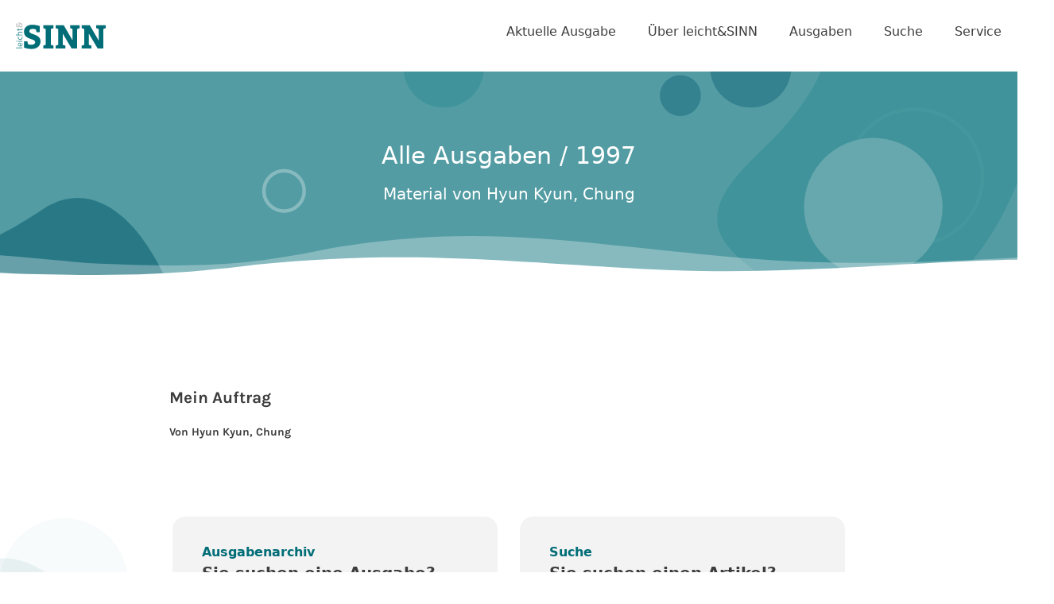

--- FILE ---
content_type: text/html; charset=UTF-8
request_url: https://leicht-und-sinn.de/mein-auftrag/
body_size: 11467
content:
<!doctype html>
<html lang="de">
<head>
	<meta charset="UTF-8" />
	<meta name="viewport" content="width=device-width, initial-scale=1" />

	<meta http-equiv="content-language" content="de-DE" />
	<meta name="description" content="Mein Auftrag" />
	<title>Mein Auftrag</title>

	<meta name='robots' content='max-image-preview:large' />
<link rel="alternate" type="application/rss+xml" title="leicht&amp;sinn - Archiv des Evangelischen Magazins für Frauen- und Gemeindearbeit &raquo; Mein Auftrag-Kommentar-Feed" href="https://leicht-und-sinn.de/mein-auftrag/feed/" />
<script type="text/javascript">
/* <![CDATA[ */
window._wpemojiSettings = {"baseUrl":"https:\/\/s.w.org\/images\/core\/emoji\/15.0.3\/72x72\/","ext":".png","svgUrl":"https:\/\/s.w.org\/images\/core\/emoji\/15.0.3\/svg\/","svgExt":".svg","source":{"concatemoji":"https:\/\/leicht-und-sinn.de\/wp-includes\/js\/wp-emoji-release.min.js?ver=6.6.4"}};
/*! This file is auto-generated */
!function(i,n){var o,s,e;function c(e){try{var t={supportTests:e,timestamp:(new Date).valueOf()};sessionStorage.setItem(o,JSON.stringify(t))}catch(e){}}function p(e,t,n){e.clearRect(0,0,e.canvas.width,e.canvas.height),e.fillText(t,0,0);var t=new Uint32Array(e.getImageData(0,0,e.canvas.width,e.canvas.height).data),r=(e.clearRect(0,0,e.canvas.width,e.canvas.height),e.fillText(n,0,0),new Uint32Array(e.getImageData(0,0,e.canvas.width,e.canvas.height).data));return t.every(function(e,t){return e===r[t]})}function u(e,t,n){switch(t){case"flag":return n(e,"\ud83c\udff3\ufe0f\u200d\u26a7\ufe0f","\ud83c\udff3\ufe0f\u200b\u26a7\ufe0f")?!1:!n(e,"\ud83c\uddfa\ud83c\uddf3","\ud83c\uddfa\u200b\ud83c\uddf3")&&!n(e,"\ud83c\udff4\udb40\udc67\udb40\udc62\udb40\udc65\udb40\udc6e\udb40\udc67\udb40\udc7f","\ud83c\udff4\u200b\udb40\udc67\u200b\udb40\udc62\u200b\udb40\udc65\u200b\udb40\udc6e\u200b\udb40\udc67\u200b\udb40\udc7f");case"emoji":return!n(e,"\ud83d\udc26\u200d\u2b1b","\ud83d\udc26\u200b\u2b1b")}return!1}function f(e,t,n){var r="undefined"!=typeof WorkerGlobalScope&&self instanceof WorkerGlobalScope?new OffscreenCanvas(300,150):i.createElement("canvas"),a=r.getContext("2d",{willReadFrequently:!0}),o=(a.textBaseline="top",a.font="600 32px Arial",{});return e.forEach(function(e){o[e]=t(a,e,n)}),o}function t(e){var t=i.createElement("script");t.src=e,t.defer=!0,i.head.appendChild(t)}"undefined"!=typeof Promise&&(o="wpEmojiSettingsSupports",s=["flag","emoji"],n.supports={everything:!0,everythingExceptFlag:!0},e=new Promise(function(e){i.addEventListener("DOMContentLoaded",e,{once:!0})}),new Promise(function(t){var n=function(){try{var e=JSON.parse(sessionStorage.getItem(o));if("object"==typeof e&&"number"==typeof e.timestamp&&(new Date).valueOf()<e.timestamp+604800&&"object"==typeof e.supportTests)return e.supportTests}catch(e){}return null}();if(!n){if("undefined"!=typeof Worker&&"undefined"!=typeof OffscreenCanvas&&"undefined"!=typeof URL&&URL.createObjectURL&&"undefined"!=typeof Blob)try{var e="postMessage("+f.toString()+"("+[JSON.stringify(s),u.toString(),p.toString()].join(",")+"));",r=new Blob([e],{type:"text/javascript"}),a=new Worker(URL.createObjectURL(r),{name:"wpTestEmojiSupports"});return void(a.onmessage=function(e){c(n=e.data),a.terminate(),t(n)})}catch(e){}c(n=f(s,u,p))}t(n)}).then(function(e){for(var t in e)n.supports[t]=e[t],n.supports.everything=n.supports.everything&&n.supports[t],"flag"!==t&&(n.supports.everythingExceptFlag=n.supports.everythingExceptFlag&&n.supports[t]);n.supports.everythingExceptFlag=n.supports.everythingExceptFlag&&!n.supports.flag,n.DOMReady=!1,n.readyCallback=function(){n.DOMReady=!0}}).then(function(){return e}).then(function(){var e;n.supports.everything||(n.readyCallback(),(e=n.source||{}).concatemoji?t(e.concatemoji):e.wpemoji&&e.twemoji&&(t(e.twemoji),t(e.wpemoji)))}))}((window,document),window._wpemojiSettings);
/* ]]> */
</script>
<style id='wp-emoji-styles-inline-css' type='text/css'>

	img.wp-smiley, img.emoji {
		display: inline !important;
		border: none !important;
		box-shadow: none !important;
		height: 1em !important;
		width: 1em !important;
		margin: 0 0.07em !important;
		vertical-align: -0.1em !important;
		background: none !important;
		padding: 0 !important;
	}
</style>
<link rel='stylesheet' id='wp-block-library-css' href='https://leicht-und-sinn.de/wp-includes/css/dist/block-library/style.min.css?ver=6.6.4' type='text/css' media='all' />
<style id='classic-theme-styles-inline-css' type='text/css'>
/*! This file is auto-generated */
.wp-block-button__link{color:#fff;background-color:#32373c;border-radius:9999px;box-shadow:none;text-decoration:none;padding:calc(.667em + 2px) calc(1.333em + 2px);font-size:1.125em}.wp-block-file__button{background:#32373c;color:#fff;text-decoration:none}
</style>
<style id='global-styles-inline-css' type='text/css'>
:root{--wp--preset--aspect-ratio--square: 1;--wp--preset--aspect-ratio--4-3: 4/3;--wp--preset--aspect-ratio--3-4: 3/4;--wp--preset--aspect-ratio--3-2: 3/2;--wp--preset--aspect-ratio--2-3: 2/3;--wp--preset--aspect-ratio--16-9: 16/9;--wp--preset--aspect-ratio--9-16: 9/16;--wp--preset--color--black: #000000;--wp--preset--color--cyan-bluish-gray: #abb8c3;--wp--preset--color--white: #ffffff;--wp--preset--color--pale-pink: #f78da7;--wp--preset--color--vivid-red: #cf2e2e;--wp--preset--color--luminous-vivid-orange: #ff6900;--wp--preset--color--luminous-vivid-amber: #fcb900;--wp--preset--color--light-green-cyan: #7bdcb5;--wp--preset--color--vivid-green-cyan: #00d084;--wp--preset--color--pale-cyan-blue: #8ed1fc;--wp--preset--color--vivid-cyan-blue: #0693e3;--wp--preset--color--vivid-purple: #9b51e0;--wp--preset--gradient--vivid-cyan-blue-to-vivid-purple: linear-gradient(135deg,rgba(6,147,227,1) 0%,rgb(155,81,224) 100%);--wp--preset--gradient--light-green-cyan-to-vivid-green-cyan: linear-gradient(135deg,rgb(122,220,180) 0%,rgb(0,208,130) 100%);--wp--preset--gradient--luminous-vivid-amber-to-luminous-vivid-orange: linear-gradient(135deg,rgba(252,185,0,1) 0%,rgba(255,105,0,1) 100%);--wp--preset--gradient--luminous-vivid-orange-to-vivid-red: linear-gradient(135deg,rgba(255,105,0,1) 0%,rgb(207,46,46) 100%);--wp--preset--gradient--very-light-gray-to-cyan-bluish-gray: linear-gradient(135deg,rgb(238,238,238) 0%,rgb(169,184,195) 100%);--wp--preset--gradient--cool-to-warm-spectrum: linear-gradient(135deg,rgb(74,234,220) 0%,rgb(151,120,209) 20%,rgb(207,42,186) 40%,rgb(238,44,130) 60%,rgb(251,105,98) 80%,rgb(254,248,76) 100%);--wp--preset--gradient--blush-light-purple: linear-gradient(135deg,rgb(255,206,236) 0%,rgb(152,150,240) 100%);--wp--preset--gradient--blush-bordeaux: linear-gradient(135deg,rgb(254,205,165) 0%,rgb(254,45,45) 50%,rgb(107,0,62) 100%);--wp--preset--gradient--luminous-dusk: linear-gradient(135deg,rgb(255,203,112) 0%,rgb(199,81,192) 50%,rgb(65,88,208) 100%);--wp--preset--gradient--pale-ocean: linear-gradient(135deg,rgb(255,245,203) 0%,rgb(182,227,212) 50%,rgb(51,167,181) 100%);--wp--preset--gradient--electric-grass: linear-gradient(135deg,rgb(202,248,128) 0%,rgb(113,206,126) 100%);--wp--preset--gradient--midnight: linear-gradient(135deg,rgb(2,3,129) 0%,rgb(40,116,252) 100%);--wp--preset--font-size--small: 13px;--wp--preset--font-size--medium: 20px;--wp--preset--font-size--large: 36px;--wp--preset--font-size--x-large: 42px;--wp--preset--spacing--20: 0.44rem;--wp--preset--spacing--30: 0.67rem;--wp--preset--spacing--40: 1rem;--wp--preset--spacing--50: 1.5rem;--wp--preset--spacing--60: 2.25rem;--wp--preset--spacing--70: 3.38rem;--wp--preset--spacing--80: 5.06rem;--wp--preset--shadow--natural: 6px 6px 9px rgba(0, 0, 0, 0.2);--wp--preset--shadow--deep: 12px 12px 50px rgba(0, 0, 0, 0.4);--wp--preset--shadow--sharp: 6px 6px 0px rgba(0, 0, 0, 0.2);--wp--preset--shadow--outlined: 6px 6px 0px -3px rgba(255, 255, 255, 1), 6px 6px rgba(0, 0, 0, 1);--wp--preset--shadow--crisp: 6px 6px 0px rgba(0, 0, 0, 1);}:where(.is-layout-flex){gap: 0.5em;}:where(.is-layout-grid){gap: 0.5em;}body .is-layout-flex{display: flex;}.is-layout-flex{flex-wrap: wrap;align-items: center;}.is-layout-flex > :is(*, div){margin: 0;}body .is-layout-grid{display: grid;}.is-layout-grid > :is(*, div){margin: 0;}:where(.wp-block-columns.is-layout-flex){gap: 2em;}:where(.wp-block-columns.is-layout-grid){gap: 2em;}:where(.wp-block-post-template.is-layout-flex){gap: 1.25em;}:where(.wp-block-post-template.is-layout-grid){gap: 1.25em;}.has-black-color{color: var(--wp--preset--color--black) !important;}.has-cyan-bluish-gray-color{color: var(--wp--preset--color--cyan-bluish-gray) !important;}.has-white-color{color: var(--wp--preset--color--white) !important;}.has-pale-pink-color{color: var(--wp--preset--color--pale-pink) !important;}.has-vivid-red-color{color: var(--wp--preset--color--vivid-red) !important;}.has-luminous-vivid-orange-color{color: var(--wp--preset--color--luminous-vivid-orange) !important;}.has-luminous-vivid-amber-color{color: var(--wp--preset--color--luminous-vivid-amber) !important;}.has-light-green-cyan-color{color: var(--wp--preset--color--light-green-cyan) !important;}.has-vivid-green-cyan-color{color: var(--wp--preset--color--vivid-green-cyan) !important;}.has-pale-cyan-blue-color{color: var(--wp--preset--color--pale-cyan-blue) !important;}.has-vivid-cyan-blue-color{color: var(--wp--preset--color--vivid-cyan-blue) !important;}.has-vivid-purple-color{color: var(--wp--preset--color--vivid-purple) !important;}.has-black-background-color{background-color: var(--wp--preset--color--black) !important;}.has-cyan-bluish-gray-background-color{background-color: var(--wp--preset--color--cyan-bluish-gray) !important;}.has-white-background-color{background-color: var(--wp--preset--color--white) !important;}.has-pale-pink-background-color{background-color: var(--wp--preset--color--pale-pink) !important;}.has-vivid-red-background-color{background-color: var(--wp--preset--color--vivid-red) !important;}.has-luminous-vivid-orange-background-color{background-color: var(--wp--preset--color--luminous-vivid-orange) !important;}.has-luminous-vivid-amber-background-color{background-color: var(--wp--preset--color--luminous-vivid-amber) !important;}.has-light-green-cyan-background-color{background-color: var(--wp--preset--color--light-green-cyan) !important;}.has-vivid-green-cyan-background-color{background-color: var(--wp--preset--color--vivid-green-cyan) !important;}.has-pale-cyan-blue-background-color{background-color: var(--wp--preset--color--pale-cyan-blue) !important;}.has-vivid-cyan-blue-background-color{background-color: var(--wp--preset--color--vivid-cyan-blue) !important;}.has-vivid-purple-background-color{background-color: var(--wp--preset--color--vivid-purple) !important;}.has-black-border-color{border-color: var(--wp--preset--color--black) !important;}.has-cyan-bluish-gray-border-color{border-color: var(--wp--preset--color--cyan-bluish-gray) !important;}.has-white-border-color{border-color: var(--wp--preset--color--white) !important;}.has-pale-pink-border-color{border-color: var(--wp--preset--color--pale-pink) !important;}.has-vivid-red-border-color{border-color: var(--wp--preset--color--vivid-red) !important;}.has-luminous-vivid-orange-border-color{border-color: var(--wp--preset--color--luminous-vivid-orange) !important;}.has-luminous-vivid-amber-border-color{border-color: var(--wp--preset--color--luminous-vivid-amber) !important;}.has-light-green-cyan-border-color{border-color: var(--wp--preset--color--light-green-cyan) !important;}.has-vivid-green-cyan-border-color{border-color: var(--wp--preset--color--vivid-green-cyan) !important;}.has-pale-cyan-blue-border-color{border-color: var(--wp--preset--color--pale-cyan-blue) !important;}.has-vivid-cyan-blue-border-color{border-color: var(--wp--preset--color--vivid-cyan-blue) !important;}.has-vivid-purple-border-color{border-color: var(--wp--preset--color--vivid-purple) !important;}.has-vivid-cyan-blue-to-vivid-purple-gradient-background{background: var(--wp--preset--gradient--vivid-cyan-blue-to-vivid-purple) !important;}.has-light-green-cyan-to-vivid-green-cyan-gradient-background{background: var(--wp--preset--gradient--light-green-cyan-to-vivid-green-cyan) !important;}.has-luminous-vivid-amber-to-luminous-vivid-orange-gradient-background{background: var(--wp--preset--gradient--luminous-vivid-amber-to-luminous-vivid-orange) !important;}.has-luminous-vivid-orange-to-vivid-red-gradient-background{background: var(--wp--preset--gradient--luminous-vivid-orange-to-vivid-red) !important;}.has-very-light-gray-to-cyan-bluish-gray-gradient-background{background: var(--wp--preset--gradient--very-light-gray-to-cyan-bluish-gray) !important;}.has-cool-to-warm-spectrum-gradient-background{background: var(--wp--preset--gradient--cool-to-warm-spectrum) !important;}.has-blush-light-purple-gradient-background{background: var(--wp--preset--gradient--blush-light-purple) !important;}.has-blush-bordeaux-gradient-background{background: var(--wp--preset--gradient--blush-bordeaux) !important;}.has-luminous-dusk-gradient-background{background: var(--wp--preset--gradient--luminous-dusk) !important;}.has-pale-ocean-gradient-background{background: var(--wp--preset--gradient--pale-ocean) !important;}.has-electric-grass-gradient-background{background: var(--wp--preset--gradient--electric-grass) !important;}.has-midnight-gradient-background{background: var(--wp--preset--gradient--midnight) !important;}.has-small-font-size{font-size: var(--wp--preset--font-size--small) !important;}.has-medium-font-size{font-size: var(--wp--preset--font-size--medium) !important;}.has-large-font-size{font-size: var(--wp--preset--font-size--large) !important;}.has-x-large-font-size{font-size: var(--wp--preset--font-size--x-large) !important;}
:where(.wp-block-post-template.is-layout-flex){gap: 1.25em;}:where(.wp-block-post-template.is-layout-grid){gap: 1.25em;}
:where(.wp-block-columns.is-layout-flex){gap: 2em;}:where(.wp-block-columns.is-layout-grid){gap: 2em;}
:root :where(.wp-block-pullquote){font-size: 1.5em;line-height: 1.6;}
</style>
<link rel='stylesheet' id='ls-styles-css' href='https://leicht-und-sinn.de/wp-content/cache/autoptimize/css/autoptimize_single_c95ba7abd9b8b604c117bf70df9bb04f.css?ver=6.6.4' type='text/css' media='all' />
<link rel='stylesheet' id='borlabs-cookie-css' href='https://leicht-und-sinn.de/wp-content/cache/autoptimize/css/autoptimize_single_c636fef9f8a9bf0b65ef685a9e509c22.css?ver=2.3-22' type='text/css' media='all' />
<script type="text/javascript" id="ls_scripts-js-extra">
/* <![CDATA[ */
var ls_ajax = {"ajaxurl":"https:\/\/leicht-und-sinn.de\/wp-admin\/admin-ajax.php","ajaxNonce":"f9657fcbef"};
/* ]]> */
</script>
<script type="text/javascript" src="https://leicht-und-sinn.de/wp-content/cache/autoptimize/js/autoptimize_single_586028300e0e7e8062c3a82c0df3a082.js?ver=6.6.4" id="ls_scripts-js"></script>
<link rel="https://api.w.org/" href="https://leicht-und-sinn.de/wp-json/" /><link rel="alternate" title="JSON" type="application/json" href="https://leicht-und-sinn.de/wp-json/wp/v2/posts/7066" /><link rel="EditURI" type="application/rsd+xml" title="RSD" href="https://leicht-und-sinn.de/xmlrpc.php?rsd" />
<meta name="generator" content="WordPress 6.6.4" />
<link rel='shortlink' href='https://leicht-und-sinn.de/?p=7066' />
<link rel="alternate" title="oEmbed (JSON)" type="application/json+oembed" href="https://leicht-und-sinn.de/wp-json/oembed/1.0/embed?url=https%3A%2F%2Fleicht-und-sinn.de%2Fmein-auftrag%2F" />
<link rel="alternate" title="oEmbed (XML)" type="text/xml+oembed" href="https://leicht-und-sinn.de/wp-json/oembed/1.0/embed?url=https%3A%2F%2Fleicht-und-sinn.de%2Fmein-auftrag%2F&#038;format=xml" />
<link rel="canonical" href="https://leicht-und-sinn.de/mein-auftrag/" />  <!-- Custom Favicons -->
  <link rel="shortcut icon" href="https://leicht-und-sinn.de/wp-content/themes/lightsense/site/img/favicons/favicon-96x96.png"/>
  <link rel="apple-touch-icon" href="https://leicht-und-sinn.de/wp-content/themes/lightsense/site/img/favicons/favicon-96x96.png">
  </head>
<body class="post-template-default single single-post postid-7066 single-format-standard">
  <div class="navigation" id="navigationbar">
    <div class="md:container mx-auto">
        <div class="header flex relative justify-between">

        
            <div class="md:hidden">

                <button class="burgerbutton m-4">
                    <div class="h-14 w-14">
                        <img src="https://leicht-und-sinn.de/wp-content/themes/lightsense/site/icons/burgermenu.svg"></img>
                    </div>
                </button>

            </div>
            
            <a href="https://leicht-und-sinn.de">
                <div class="py-7 pl-5 md:h-full ">
                    <img class="h-full w-auto" src="https://leicht-und-sinn.de/wp-content/themes/lightsense/site/icons/logo.svg" alt="Logo"></img>
                </div>
            </a>

            
            <div class="block ls_menu flex md:flex-col items-center pr-4 md:pr-0  md:visible column">

                

                <div class="mainMenu ">
                
                    <div class="menu-main-container"><ul id="menu-header-navigation" class="menu"><li id="menu-item-11858" class="menu-item menu-item-type-custom menu-item-object-custom menu-item-11858"><a href="https://leicht-und-sinn.de/ausgabe/bauen/">Aktuelle Ausgabe</a></li>
<li id="menu-item-11815" class="menu-item menu-item-type-post_type menu-item-object-page menu-item-11815"><a href="https://leicht-und-sinn.de/ueber-leicht-und-sinn/">Über leicht&#038;SINN</a></li>
<li id="menu-item-11919" class="menu-item menu-item-type-post_type menu-item-object-page menu-item-11919"><a href="https://leicht-und-sinn.de/ausgaben-uebersicht/">Ausgaben</a></li>
<li id="menu-item-11779" class="menu-item menu-item-type-post_type menu-item-object-page menu-item-11779"><a href="https://leicht-und-sinn.de/suche/">Suche</a></li>
<li id="menu-item-12469" class="menu-item menu-item-type-custom menu-item-object-custom menu-item-has-children menu-item-12469"><a href="#">Service</a>
<ul class="sub-menu">
	<li id="menu-item-11798" class="menu-item menu-item-type-post_type menu-item-object-page menu-item-11798"><a href="https://leicht-und-sinn.de/allgemeine-infos/">Allgemeine Infos</a></li>
	<li id="menu-item-11784" class="menu-item menu-item-type-post_type menu-item-object-page menu-item-11784"><a href="https://leicht-und-sinn.de/kontakt/">Kontakt</a></li>
</ul>
</li>
</ul></div>                </div>

            
            </div>

        </div>
    </div>
</div>



<div class="viewport overflow-x-hidden">



<div class="heroheader headersub md:-mb-6 xl:mb-12" id="headersub">
  <div class="flex justify-center flex-col test">

      
      
      

                    
                                
                                                            

                                  <span class="text-white text-3xl pt-8 pb-4" >Alle Ausgaben / 1997</span>

                                
                                <!-- Wenn im Feld Autor: Bibel in gerechter Sprache. steht  -->
                                
                                                                            <!-- Gebe ansonsten die Kategorie mit dem Autor aus  -->
                                        
                                                      <span class="text-white text-xl pb-8" >
                                                          
                                                                                                                
                                                      Material von Hyun Kyun, Chung</span>

                                                                                                                          
                    
                
        
  </div>
</div>

<div class="bubble-wall">
    <div class="container mx-auto">
        <div class="mainwrapper">



    

                <!-- <div class="mb-12 text-sm">
                    <a class="font-bold">zurück zur Artikelübersicht</a>
                </div> -->
                
                <div class="headline" >

                    <h1 class="text-3xl" >Mein Auftrag</h1>

                    
                </div>

                
                    <div class="author px-4 md:px-0" >

                    
                        
                        <h2>Von Hyun Kyun, Chung                        

                    
                    </div>

                
				
				<!--  -->

                <div class="textinhalt">
                                    </div>

                                

                <div class="my-24 md:flex">
  <div class="box w-full md:w-1/2 md:mx-1 md:mr-6">

           <div class=" text-lssecondary font-semibold">
        <span>Ausgabenarchiv</span>
      </div>

      <div class="text-lsbackground-dark font-semibold text-xl pb-6">           
          <span>Sie suchen eine Ausgabe?</span>           
      </div>

      <a href="/ausgaben-uebersicht/" class="button">  
        <span>
            Hier entlang
        </span>
      </a>
    
      

  </div>

  
  <div class="box w-full md:w-1/2 md:mx-1">

    <div class=" text-lssecondary font-semibold">
        <span>Suche</span>
    </div>

    <div class="text-lsbackground-dark font-semibold text-xl pb-6">           
        <span>Sie suchen einen Artikel?</span>           
    </div>
    
   


    <a href="/suche" class="button">  
      <span>
          hier entlang
      </span>
    </a>

  </div>
</div>            
            </div>
        </div>    
    </div>
</div>


</div>

    

<div class="footer">
    <div class=" relative bottom-0 h-auto bg-lsbackground-dark justify-items-center">

        <div class="container mx-auto">
            <div class="w-full flex justify-center">

                <div class="px-8 py-10 md:py-16 text-white" id="footer">


                                                    
                                <div id="footer-text" class="footer-text widget-area" role="complementary">

                                    <li id="block-7" class="widget widget_block">
<h2 class="wp-block-heading">Kontakt</h2>
</li>
<li id="block-8" class="widget widget_block widget_text">
<p>Berliner Allee 9-11<br>30175 Hannover</p>
</li>
<li id="block-16" class="widget widget_block widget_text">
<p>Telefon: (05 11) 8 97 68-300</p>
</li>
<li id="block-17" class="widget widget_block widget_text">
<p class="underline"><a href="mailto:breitkopf@evangelisches-zentrum.de">E-Mai</a><a href="mailto:sassermann@evangelischefrauen-deutschland.de">l</a></p>
</li>
                                    
                                </div>
                            
                        

                                                
                                <div id="footer-text" class="footer-text widget-area" role="complementary">

                                    <li id="block-12" class="widget widget_block widget_text">
<p>Die letzte Ausgabe der leicht&amp;SINN zum <br>Thema „Bauen“ ist Mitte April 2024 <br>erschienen. Der Abschluss eines Abonnements <br>ist aus diesem Grund nicht mehr möglich.<br></p>
</li>
                                    
                                </div>
                            
                        
                                                
                                <div id="footer-text" class="footer-text widget-area" role="complementary">

                                    <li id="block-13" class="widget widget_block">
<h2 class="wp-block-heading">Ausgaben</h2>
</li>
<li id="block-14" class="widget widget_block widget_text">
<p><a href="/suche/">Ausgabensuche</a><a href="/ausgaben-uebersicht/"><br></a><a href="/frauenportraets/">F</a><a href="https://leicht-und-sinn.de/suche/?searchterm=&amp;jahrgang=&amp;rubrik=fp&amp;AutorIn=">rauen in Bewegung</a></p>
</li>
                                    
                                </div>
                            
                        
                </div>
            </div>
        </div>
    </div>

    <div class="footer-bottom">
            <div class="w-full mx-auto">
                            
                    <div id="footer-text" class="footer-text widget-area" role="complementary">
                        <div class="mx-auto md:flex px-8 md:px-0 py-10 md:py-2">
                            <li id="block-15" class="widget widget_block widget_text">
<p class="has-text-align-left">Leicht&amp;Sinn - Evangelisches Zentrum Frauen und Männer gGmbH i. L. | <a href="/allgemeine-geschaeftsbedingungen/">AGBs</a> | <a href="/impressum/">Impressum</a> | <a href="https://leicht-und-sinn.de/datenschutzerklaerung/" data-type="page" data-id="3">Datenschutz</a> | <a href="#" class="borlabs-cookie-preference">Cookie-Einstellungen</a> | <a href="/kontakt/">Kontakt</a> </p>
</li>
                        </div>
                    </div>
                
                        </div>
               
        
    </div>
    
</div>

<div class="backdrop loginWrapper absolute left-0 top-0 bottom-0 right-0 bg-white bg-opacity-20">
  <div class="loginContent overflow-x-auto flex md:justify-center md:items-center w-full h-full py-16 md:py-0 px-4 md:px-0">
    <div class="popup">
      <div class="popup-inner bg-white rounded-3xl py-8 px-9 p-4 md:py-10 shadow">
        <div class="md:w-2/3 md:mx-auto">
          <h2 class="login-title block text-2xl">Login in den geschützen Servicebereich</h2>
          <span class="login-subtitle py-1 block text-xl">
            Als Abonnent*in klar im Vorteil!
          </span>
          <div class="py-4 md:py-10">
              <div class="loginForm">

  
  

  <form name="loginform" id="loginform" action="https://leicht-und-sinn.de/wp-login.php" method="post"><p class="login-username">
				<label for="user_login">Ihre E-Mail</label>
				<input type="text" name="log" id="user_login" autocomplete="username" class="input" value="" size="20" />
			</p><p class="login-password">
				<label for="user_pass">Ihr Passwort</label>
				<input type="password" name="pwd" id="user_pass" autocomplete="current-password" spellcheck="false" class="input" value="" size="20" />
			</p><p class="login-remember"><label><input name="rememberme" type="checkbox" id="rememberme" value="forever" /> Eingeloggt bleiben</label></p><p class="login-submit">
				<input type="submit" name="wp-submit" id="wp-submit" class="button button-primary" value="Anmelden" />
				<input type="hidden" name="redirect_to" value="https://leicht-und-sinn.de/mein-auftrag/" />
			</p></form></div>


           </div>
          <div class="py-3">
            <a href="https://leicht-und-sinn.de/passwort-vergessen/" class="underline text-center w-full block">Ich habe mein Passwort vergessen.</a>
          </div>
          <div class="pt-10">
            <p class="py-8 info text-lg box">
              Wenn Sie noch kein Passwort haben, klicken Sie bitte hier auf <a href="https://leicht-und-sinn.de/abonnentin-werden/">Registrierung (Erstanmeldung)</a>.
            </p>
          </div>
        </div>
      </div>
    </div>
  </div>
</div>


<!--googleoff: all--><div data-nosnippet><script id="BorlabsCookieBoxWrap" type="text/template"><div
    id="BorlabsCookieBox"
    class="BorlabsCookie"
    role="dialog"
    aria-labelledby="CookieBoxTextHeadline"
    aria-describedby="CookieBoxTextDescription"
    aria-modal="true"
>
    <div class="top-center" style="display: none;">
        <div class="_brlbs-box-wrap">
            <div class="_brlbs-box _brlbs-box-advanced">
                <div class="cookie-box">
                    <div class="container">
                        <div class="row">
                            <div class="col-12">
                                <div class="_brlbs-flex-center">
                                                                            <img
                                            width="32"
                                            height="32"
                                            class="cookie-logo"
                                            src="https://leicht-und-sinn.de/wp-content/uploads/2021/11/leicht-und-sinn-logo.png"
                                            srcset="https://leicht-und-sinn.de/wp-content/uploads/2021/11/leicht-und-sinn-logo.png, https://leicht-und-sinn.de/wp-content/uploads/2021/11/leicht-und-sinn-logo.png 2x"
                                            alt="Datenschutzeinstellungen"
                                            aria-hidden="true"
                                        >
                                    
                                    <span role="heading" aria-level="3" class="_brlbs-h3" id="CookieBoxTextHeadline">Datenschutzeinstellungen</span>
                                </div>

                                <p id="CookieBoxTextDescription"><span class="_brlbs-paragraph _brlbs-text-description">Wir nutzen Cookies auf unserer Website. Einige von ihnen sind essenziell, während andere uns helfen, diese Website und Ihre Erfahrung zu verbessern.</span> <span class="_brlbs-paragraph _brlbs-text-confirm-age">Wenn Sie unter 16 Jahre alt sind und Ihre Zustimmung zu freiwilligen Diensten geben möchten, müssen Sie Ihre Erziehungsberechtigten um Erlaubnis bitten.</span> <span class="_brlbs-paragraph _brlbs-text-technology">Wir verwenden Cookies und andere Technologien auf unserer Website. Einige von ihnen sind essenziell, während andere uns helfen, diese Website und Ihre Erfahrung zu verbessern.</span> <span class="_brlbs-paragraph _brlbs-text-personal-data">Personenbezogene Daten können verarbeitet werden (z. B. IP-Adressen), z. B. für personalisierte Anzeigen und Inhalte oder Anzeigen- und Inhaltsmessung.</span> <span class="_brlbs-paragraph _brlbs-text-more-information">Weitere Informationen über die Verwendung Ihrer Daten finden Sie in unserer  <a class="_brlbs-cursor" href="https://leicht-und-sinn.de/datenschutzerklaerung/">Datenschutzerklärung</a>.</span> <span class="_brlbs-paragraph _brlbs-text-revoke">Sie können Ihre Auswahl jederzeit unter <a class="_brlbs-cursor" href="#" data-cookie-individual>Einstellungen</a> widerrufen oder anpassen.</span></p>

                                                                    <fieldset>
                                        <legend class="sr-only">Datenschutzeinstellungen</legend>
                                        <ul>
                                                                                                <li>
                                                        <label class="_brlbs-checkbox">
                                                            Essenziell                                                            <input
                                                                id="checkbox-essential"
                                                                tabindex="0"
                                                                type="checkbox"
                                                                name="cookieGroup[]"
                                                                value="essential"
                                                                 checked                                                                 disabled                                                                data-borlabs-cookie-checkbox
                                                            >
                                                            <span class="_brlbs-checkbox-indicator"></span>
                                                        </label>
                                                    </li>
                                                                                        </ul>
                                    </fieldset>

                                    
                                                                    <p class="_brlbs-accept">
                                        <a
                                            href="#"
                                            tabindex="0"
                                            role="button"
                                            class="_brlbs-btn _brlbs-btn-accept-all _brlbs-cursor"
                                            data-cookie-accept-all
                                        >
                                            Alle akzeptieren                                        </a>
                                    </p>

                                    <p class="_brlbs-accept">
                                        <a
                                            href="#"
                                            tabindex="0"
                                            role="button"
                                            id="CookieBoxSaveButton"
                                            class="_brlbs-btn _brlbs-cursor"
                                            data-cookie-accept
                                        >
                                            Speichern                                        </a>
                                    </p>
                                
                                
                                <p class="_brlbs-manage-btn ">
                                    <a href="#" class="_brlbs-cursor _brlbs-btn " tabindex="0" role="button" data-cookie-individual>
                                        Individuelle Datenschutzeinstellungen                                    </a>
                                </p>

                                <p class="_brlbs-legal">
                                    <a href="#" class="_brlbs-cursor" tabindex="0" role="button" data-cookie-individual>
                                        Cookie-Details                                    </a>

                                                                            <span class="_brlbs-separator"></span>
                                        <a href="https://leicht-und-sinn.de/datenschutzerklaerung/" tabindex="0" role="button">
                                            Datenschutzerklärung                                        </a>
                                    
                                                                            <span class="_brlbs-separator"></span>
                                        <a href="https://leicht-und-sinn.de/impressum/" tabindex="0" role="button">
                                            Impressum                                        </a>
                                                                    </p>
                            </div>
                        </div>
                    </div>
                </div>

                <div
    class="cookie-preference"
    aria-hidden="true"
    role="dialog"
    aria-describedby="CookiePrefDescription"
    aria-modal="true"
>
    <div class="container not-visible">
        <div class="row no-gutters">
            <div class="col-12">
                <div class="row no-gutters align-items-top">
                    <div class="col-12">
                        <div class="_brlbs-flex-center">
                                                    <img
                                width="32"
                                height="32"
                                class="cookie-logo"
                                src="https://leicht-und-sinn.de/wp-content/uploads/2021/11/leicht-und-sinn-logo.png"
                                srcset="https://leicht-und-sinn.de/wp-content/uploads/2021/11/leicht-und-sinn-logo.png, https://leicht-und-sinn.de/wp-content/uploads/2021/11/leicht-und-sinn-logo.png 2x"
                                alt="Datenschutzeinstellungen"
                            >
                                                    <span role="heading" aria-level="3" class="_brlbs-h3">Datenschutzeinstellungen</span>
                        </div>

                        <p id="CookiePrefDescription">
                            <span class="_brlbs-paragraph _brlbs-text-confirm-age">Wenn Sie unter 16 Jahre alt sind und Ihre Zustimmung zu freiwilligen Diensten geben möchten, müssen Sie Ihre Erziehungsberechtigten um Erlaubnis bitten.</span> <span class="_brlbs-paragraph _brlbs-text-technology">Wir verwenden Cookies und andere Technologien auf unserer Website. Einige von ihnen sind essenziell, während andere uns helfen, diese Website und Ihre Erfahrung zu verbessern.</span> <span class="_brlbs-paragraph _brlbs-text-personal-data">Personenbezogene Daten können verarbeitet werden (z. B. IP-Adressen), z. B. für personalisierte Anzeigen und Inhalte oder Anzeigen- und Inhaltsmessung.</span> <span class="_brlbs-paragraph _brlbs-text-more-information">Weitere Informationen über die Verwendung Ihrer Daten finden Sie in unserer  <a class="_brlbs-cursor" href="https://leicht-und-sinn.de/datenschutzerklaerung/">Datenschutzerklärung</a>.</span> <span class="_brlbs-paragraph _brlbs-text-description">Hier finden Sie eine Übersicht über alle verwendeten Cookies. Sie können Ihre Einwilligung zu ganzen Kategorien geben oder sich weitere Informationen anzeigen lassen und so nur bestimmte Cookies auswählen.</span>                        </p>

                        <div class="row no-gutters align-items-center">
                            <div class="col-12 col-sm-7">
                                <p class="_brlbs-accept">
                                                                            <a
                                            href="#"
                                            class="_brlbs-btn _brlbs-btn-accept-all _brlbs-cursor"
                                            tabindex="0"
                                            role="button"
                                            data-cookie-accept-all
                                        >
                                            Alle akzeptieren                                        </a>
                                        
                                    <a
                                        href="#"
                                        id="CookiePrefSave"
                                        tabindex="0"
                                        role="button"
                                        class="_brlbs-btn _brlbs-cursor"
                                        data-cookie-accept
                                    >
                                        Speichern                                    </a>

                                                                    </p>
                            </div>

                            <div class="col-12 col-sm-5">
                                <p class="_brlbs-refuse">
                                    <a
                                        href="#"
                                        class="_brlbs-cursor"
                                        tabindex="0"
                                        role="button"
                                        data-cookie-back
                                    >
                                        Zurück                                    </a>

                                                                    </p>
                            </div>
                        </div>
                    </div>
                </div>

                <div data-cookie-accordion>
                                            <fieldset>
                            <legend class="sr-only">Datenschutzeinstellungen</legend>

                                                                                                <div class="bcac-item">
                                        <div class="d-flex flex-row">
                                            <label class="w-75">
                                                <span role="heading" aria-level="4" class="_brlbs-h4">Essenziell (1)</span>
                                            </label>

                                            <div class="w-25 text-right">
                                                                                            </div>
                                        </div>

                                        <div class="d-block">
                                            <p>Essenzielle Cookies ermöglichen grundlegende Funktionen und sind für die einwandfreie Funktion der Website erforderlich.</p>

                                            <p class="text-center">
                                                <a
                                                    href="#"
                                                    class="_brlbs-cursor d-block"
                                                    tabindex="0"
                                                    role="button"
                                                    data-cookie-accordion-target="essential"
                                                >
                                                    <span data-cookie-accordion-status="show">
                                                        Cookie-Informationen anzeigen                                                    </span>

                                                    <span data-cookie-accordion-status="hide" class="borlabs-hide">
                                                        Cookie-Informationen ausblenden                                                    </span>
                                                </a>
                                            </p>
                                        </div>

                                        <div
                                            class="borlabs-hide"
                                            data-cookie-accordion-parent="essential"
                                        >
                                                                                            <table>
                                                    
                                                    <tr>
                                                        <th scope="row">Name</th>
                                                        <td>
                                                            <label>
                                                                Borlabs Cookie                                                            </label>
                                                        </td>
                                                    </tr>

                                                    <tr>
                                                        <th scope="row">Anbieter</th>
                                                        <td>Eigentümer dieser Website<span>, </span><a href="https://leicht-und-sinn.de/impressum/">Impressum</a></td>
                                                    </tr>

                                                                                                            <tr>
                                                            <th scope="row">Zweck</th>
                                                            <td>Speichert die Einstellungen der Besucher, die in der Cookie Box von Borlabs Cookie ausgewählt wurden.</td>
                                                        </tr>
                                                        
                                                    
                                                    
                                                                                                            <tr>
                                                            <th scope="row">Cookie Name</th>
                                                            <td>borlabs-cookie</td>
                                                        </tr>
                                                        
                                                                                                            <tr>
                                                            <th scope="row">Cookie Laufzeit</th>
                                                            <td>1 Jahr</td>
                                                        </tr>
                                                                                                        </table>
                                                                                        </div>
                                    </div>
                                                                                                                                                                                                                                                                                                </fieldset>
                                        </div>

                <div class="d-flex justify-content-between">
                    <p class="_brlbs-branding flex-fill">
                                                    <a
                                href="https://de.borlabs.io/borlabs-cookie/"
                                target="_blank"
                                rel="nofollow noopener noreferrer"
                            >
                                <img src="https://leicht-und-sinn.de/wp-content/plugins/borlabs-cookie/assets/images/borlabs-cookie-icon-black.svg" alt="Borlabs Cookie" width="16" height="16">
                                                                 powered by Borlabs Cookie                            </a>
                                                </p>

                    <p class="_brlbs-legal flex-fill">
                                                    <a href="https://leicht-und-sinn.de/datenschutzerklaerung/">
                                Datenschutzerklärung                            </a>
                            
                                                    <span class="_brlbs-separator"></span>
                            
                                                    <a href="https://leicht-und-sinn.de/impressum/">
                                Impressum                            </a>
                                                </p>
                </div>
            </div>
        </div>
    </div>
</div>
            </div>
        </div>
    </div>
</div>
</script></div><!--googleon: all--><script type="text/javascript" src="https://leicht-und-sinn.de/wp-includes/js/jquery/jquery.min.js?ver=3.7.1" id="jquery-core-js"></script>
<script type="text/javascript" src="https://leicht-und-sinn.de/wp-includes/js/jquery/jquery-migrate.min.js?ver=3.4.1" id="jquery-migrate-js"></script>
<script type="text/javascript" id="borlabs-cookie-js-extra">
/* <![CDATA[ */
var borlabsCookieConfig = {"ajaxURL":"https:\/\/leicht-und-sinn.de\/wp-admin\/admin-ajax.php","language":"de","animation":"1","animationDelay":"","animationIn":"_brlbs-fadeInDown","animationOut":"_brlbs-flipOutX","blockContent":"1","boxLayout":"box","boxLayoutAdvanced":"1","automaticCookieDomainAndPath":"","cookieDomain":"leicht-und-sinn.de","cookiePath":"\/","cookieSameSite":"Lax","cookieSecure":"1","cookieLifetime":"365","cookieLifetimeEssentialOnly":"365","crossDomainCookie":[],"cookieBeforeConsent":"","cookiesForBots":"1","cookieVersion":"1","hideCookieBoxOnPages":[],"respectDoNotTrack":"","reloadAfterConsent":"","reloadAfterOptOut":"1","showCookieBox":"1","cookieBoxIntegration":"javascript","ignorePreSelectStatus":"1","cookies":{"essential":["borlabs-cookie"],"statistics":[],"marketing":[],"external-media":[]}};
var borlabsCookieCookies = {"essential":{"borlabs-cookie":{"cookieNameList":{"borlabs-cookie":"borlabs-cookie"},"settings":{"blockCookiesBeforeConsent":"0","prioritize":"0"}}}};
/* ]]> */
</script>
<script type="text/javascript" src="https://leicht-und-sinn.de/wp-content/plugins/borlabs-cookie/assets/javascript/borlabs-cookie.min.js?ver=2.3" id="borlabs-cookie-js"></script>
<script type="text/javascript" id="borlabs-cookie-js-after">
/* <![CDATA[ */
document.addEventListener("DOMContentLoaded", function (e) {
var borlabsCookieContentBlocker = {"default": {"id": "default","global": function (contentBlockerData) {  },"init": function (el, contentBlockerData) {  },"settings": {"executeGlobalCodeBeforeUnblocking":false}}};
    var BorlabsCookieInitCheck = function () {

    if (typeof window.BorlabsCookie === "object" && typeof window.jQuery === "function") {

        if (typeof borlabsCookiePrioritized !== "object") {
            borlabsCookiePrioritized = { optInJS: {} };
        }

        window.BorlabsCookie.init(borlabsCookieConfig, borlabsCookieCookies, borlabsCookieContentBlocker, borlabsCookiePrioritized.optInJS);
    } else {
        window.setTimeout(BorlabsCookieInitCheck, 50);
    }
};

BorlabsCookieInitCheck();});
/* ]]> */
</script>



</body>
</html>

--- FILE ---
content_type: image/svg+xml
request_url: https://leicht-und-sinn.de/wp-content/themes/lightsense/site/img/bubble-wall.svg
body_size: 3027
content:
<svg width="100%" height="100%" viewBox="0 0 1439 4354" fill="none" xmlns="http://www.w3.org/2000/svg">
<path fill-rule="evenodd" clip-rule="evenodd" d="M0 0V4354H1439V0H0Z" fill="white"/>
<ellipse cx="90.7379" cy="379.5" rx="89.7379" ry="89.5" fill="#2A808A" fill-opacity="0.03"/>
<path opacity="0.5" fill-rule="evenodd" clip-rule="evenodd" d="M0 642.389C44.7281 641.063 71.1872 631.091 99.1204 575.794C142.047 490.816 120.374 393.552 50.7128 358.549C31.9115 349.102 15.538 345.755 0 346.949V642.389Z" fill="#006D77" fill-opacity="0.15"/>
<path fill-rule="evenodd" clip-rule="evenodd" d="M1439 709.471V877.131C1413.86 903.764 1378.22 920.385 1338.7 920.385C1239.15 929.235 1200.8 858.643 1200.8 782.479C1200.8 706.316 1275.28 585.945 1338.7 644.573C1350.48 653.838 1365.54 662.483 1381.35 671.562C1401.01 682.85 1421.85 694.81 1439 709.471Z" fill="#28848C" fill-opacity="0.06"/>
<path fill-rule="evenodd" clip-rule="evenodd" d="M238.718 1371.12C238.718 1443.64 179.778 1502.42 107.072 1502.42C55.0933 1507.03 20.5928 1489.01 -1.52588e-05 1459.88V1285C26.0629 1237.55 68.6895 1204.44 107.072 1239.83C118.311 1248.65 132.686 1256.88 147.784 1265.52C190.371 1289.91 238.718 1317.59 238.718 1371.12Z" fill="#28848C" fill-opacity="0.06"/>
<path fill-rule="evenodd" clip-rule="evenodd" d="M0 4137.41C2.8383 4138.51 5.7463 4139.48 8.72011 4140.34C63.794 4156.16 120.578 4123.62 135.55 4067.65C150.522 4011.67 118.013 3953.47 62.9393 3937.65C41.3482 3931.45 19.4943 3932.68 0 3939.84V4137.41Z" fill="#2A808A" fill-opacity="0.03"/>
<path fill-rule="evenodd" clip-rule="evenodd" d="M0 3129.69C56.6016 3128.93 126.7 3050.61 143.795 2986.71C166.827 2900.61 145.517 2808.55 32.0973 2786.74C21.3952 2783.67 10.6511 2781.78 0 2781V3129.69Z" fill="#28848C" fill-opacity="0.06"/>
<path fill-rule="evenodd" clip-rule="evenodd" d="M0 2220.91C41.7281 2208.75 76.8488 2174.75 75.1883 2122.99C69.149 2106.28 64.625 2091.47 60.6221 2078.37C47.1494 2034.26 39.5793 2009.48 0 1997V2220.91Z" fill="#DDBF8C" fill-opacity="0.21"/>
<path opacity="0.5" fill-rule="evenodd" clip-rule="evenodd" d="M111.065 4327.51C66.9927 4343.56 32.506 4356.11 0 4351.84V4012.42C36.3642 3993.27 70.08 4003.44 123.171 4019.46C142.108 4025.18 163.509 4031.64 188.375 4037.77C294.291 4104 261.643 4254.56 176.087 4305.26C152.081 4312.59 130.629 4320.39 111.065 4327.51Z" fill="#006D77" fill-opacity="0.15"/>
<path fill-rule="evenodd" clip-rule="evenodd" d="M1439 3560C1388.76 3574.93 1346.73 3630.04 1374.47 3687.33C1385.35 3698.64 1394.32 3708.97 1402.26 3718.11C1416.12 3734.05 1426.83 3746.38 1439 3753.97V3560Z" fill="#DDBF8C" fill-opacity="0.21"/>
<path fill-rule="evenodd" clip-rule="evenodd" d="M1439 1681.61C1373.76 1687.14 1316.1 1733.07 1297.89 1801.11C1280.59 1865.8 1328.97 1915.72 1371.59 1959.69C1386.7 1975.28 1401.09 1990.12 1411.56 2004.61C1419.43 2017.5 1428.75 2026.06 1439 2031V1681.61Z" fill="#28848C" fill-opacity="0.06"/>
<path fill-rule="evenodd" clip-rule="evenodd" d="M1439 1585C1437.53 1585.84 1436.04 1586.68 1434.54 1587.52C1391.12 1627.37 1385.46 1711.52 1439 1749.2V1585Z" fill="#DDBF8C" fill-opacity="0.21"/>
</svg>


--- FILE ---
content_type: image/svg+xml
request_url: https://leicht-und-sinn.de/wp-content/themes/lightsense/site/icons/burgermenu.svg
body_size: 654
content:
<svg width="100%" height="100%" viewBox="0 0 50 50" fill="none" xmlns="http://www.w3.org/2000/svg">
<circle cx="25" cy="25" r="25" fill="#E07A5F"/>
<path d="M36.77 15H14.23C14.1035 15 14 15.1074 14 15.2386V17.1477C14 17.279 14.1035 17.3864 14.23 17.3864H36.77C36.8965 17.3864 37 17.279 37 17.1477V15.2386C37 15.1074 36.8965 15 36.77 15ZM36.77 33.6136H14.23C14.1035 33.6136 14 33.721 14 33.8523V35.7614C14 35.8926 14.1035 36 14.23 36H36.77C36.8965 36 37 35.8926 37 35.7614V33.8523C37 33.721 36.8965 33.6136 36.77 33.6136ZM36.77 24.3068H14.23C14.1035 24.3068 14 24.4142 14 24.5455V26.4545C14 26.5858 14.1035 26.6932 14.23 26.6932H36.77C36.8965 26.6932 37 26.5858 37 26.4545V24.5455C37 24.4142 36.8965 24.3068 36.77 24.3068Z" fill="white"/>
</svg>


--- FILE ---
content_type: image/svg+xml
request_url: https://leicht-und-sinn.de/wp-content/themes/lightsense/site/icons/logo.svg
body_size: 5421
content:
<svg width="113" height="34" viewBox="0 0 113 34" fill="none" xmlns="http://www.w3.org/2000/svg">
<path d="M2.32766 1.44928L0.527039 1.40536C0.439204 1.58103 0.351368 1.93237 0.219615 2.37155C0.0878627 2.81072 0.0439453 3.2499 0.0439453 3.64516C0.0439453 4.52351 0.219615 5.22619 0.614873 5.7532C0.966214 6.28021 1.53714 6.54372 2.23982 6.54372C2.679 6.54372 3.03034 6.41197 3.38168 6.14846C3.60127 5.97279 3.82086 5.70928 4.04044 5.31403C4.08436 5.44578 4.1722 5.53361 4.26003 5.66537C4.34787 5.79712 4.47962 5.92887 4.65529 6.14846C4.83096 6.32413 5.05055 6.45588 5.27014 6.58764C5.53364 6.71939 5.79715 6.76331 6.06065 6.76331C6.76333 6.76331 7.33426 6.54372 7.72952 6.06062C8.12478 5.57753 8.34437 4.87485 8.34437 3.90866C8.34437 2.98639 8.12478 2.19588 7.6856 1.66887C7.24643 1.09794 6.63158 0.834434 5.79715 0.834434H4.56745L4.34787 0H3.38168V3.51341C3.38168 3.86475 3.29385 4.17217 3.11818 4.43568C2.94251 4.69918 2.679 4.83093 2.37158 4.83093C2.10807 4.83093 1.88848 4.7431 1.71281 4.56743C1.53714 4.39176 1.44931 4.12825 1.44931 3.77691C1.44931 3.33774 1.49323 2.98639 1.58106 2.76681C1.88848 2.67897 2.10807 2.63505 2.32766 2.59114V1.44928ZM6.63158 2.81072C6.85117 3.03031 6.98292 3.38165 6.98292 3.77691C6.98292 4.17217 6.89509 4.47959 6.6755 4.69918C6.45591 4.91877 6.1924 5.05052 5.84106 5.05052C5.44581 5.05052 5.13838 4.87485 4.9188 4.56743C4.69921 4.26 4.61137 3.86475 4.61137 3.33774V2.5033H5.6654C6.06065 2.45938 6.41199 2.59114 6.63158 2.81072Z" fill="#CCCCCC"/>
<path d="M8.21259 32.8064V31.7963H0.131752V32.8064H8.21259ZM5.66537 25.6917C5.57753 25.6917 5.40186 25.6478 5.18227 25.6478C4.17217 25.6478 2.59114 26.1309 2.59114 27.9315C2.59114 29.5565 3.90866 30.5227 5.57753 30.5227C7.2464 30.5227 8.34434 29.5126 8.34434 27.7998C8.34434 26.9214 8.16867 26.3066 7.993 25.9552L7.29032 26.1309C7.46599 26.5262 7.59774 26.9214 7.59774 27.668C7.59774 28.6781 7.02681 29.5565 5.66537 29.5565V25.6917ZM4.91877 29.5565C4.21609 29.4686 3.29382 29.0295 3.29382 28.0194C3.29382 26.8775 4.30392 26.614 4.91877 26.614V29.5565ZM8.21259 23.408H2.72289V24.4181H8.2565V23.408H8.21259ZM0.527011 23.8911C0.527011 24.2424 0.790516 24.506 1.14186 24.506C1.4932 24.506 1.7567 24.2424 1.7567 23.8911C1.7567 23.4958 1.4932 23.2323 1.14186 23.2323C0.790516 23.2763 0.527011 23.5398 0.527011 23.8911ZM7.29032 17.9622C7.42207 18.2697 7.55382 18.621 7.55382 19.1919C7.55382 20.2899 6.76331 21.1243 5.4897 21.1243C4.34784 21.1243 3.38165 20.4216 3.38165 19.1919C3.38165 18.6649 3.51341 18.2697 3.64516 18.0061L2.85464 17.7866C2.72289 18.0501 2.54722 18.5771 2.54722 19.1919C2.54722 20.9925 3.77691 22.1783 5.4897 22.1783C7.15856 22.1783 8.30042 21.0804 8.30042 19.4115C8.30042 18.6649 8.12475 18.094 7.993 17.8305L7.29032 17.9622ZM8.21259 16.6447V15.6346H4.87485C4.69918 15.6346 4.52351 15.6346 4.39176 15.5468C3.86475 15.3711 3.38165 14.8441 3.38165 14.1853C3.38165 13.2191 4.12825 12.9117 5.0066 12.9117H8.16867V11.9016H4.87485C2.98639 11.9016 2.5033 13.0874 2.5033 13.834C2.5033 14.2292 2.63505 14.5806 2.76681 14.8441C2.94248 15.1515 3.20598 15.415 3.46949 15.5468V15.5907H0V16.6008H8.21259V16.6447ZM1.36144 10.101H2.67897V10.9793H3.42557V10.101H6.45588C7.11465 10.101 7.59774 10.0131 7.90516 9.70573C8.16867 9.48614 8.34434 9.09088 8.34434 8.60779C8.34434 8.21253 8.30042 7.90511 8.21259 7.72944L7.46599 7.77335C7.50991 7.90511 7.55382 8.08078 7.55382 8.34428C7.55382 8.91521 7.15856 9.09088 6.4998 9.09088H3.51341V7.6416H2.76681V9.09088H1.18577L1.36144 10.101Z" fill="#3E949B"/>
<path d="M10.3202 24.0229V32.0159L11.5938 32.4112C12.4722 32.6747 13.658 32.9821 15.239 33.2456C16.7761 33.5091 18.2693 33.6409 19.6747 33.6409C22.9685 33.6409 25.6914 32.8064 27.7994 31.0937C29.9075 29.3809 30.9615 27.0093 30.9615 23.979C30.9615 22.4419 30.6101 21.1244 29.9075 19.9825C29.2048 18.8407 28.3264 17.9623 27.3163 17.3914C26.2623 16.8204 25.1644 16.2495 23.9347 15.7664C22.705 15.2833 21.607 14.8442 20.553 14.5367C19.499 14.2293 18.6207 13.7901 17.9619 13.2192C17.2592 12.6483 16.9079 11.9895 16.9079 11.2429C16.9079 10.3646 17.3031 9.66188 18.0497 9.13487C18.7963 8.56394 19.8943 8.30044 21.3435 8.30044C22.5293 8.30044 23.759 8.52003 25.0326 8.91528L26.0866 12.4726H29.9075L29.9953 4.83095L28.7217 4.39177C27.8873 4.12827 26.7015 3.82085 25.1644 3.55734C23.6273 3.29383 22.178 3.11816 20.7726 3.11816C17.6105 3.11816 15.0633 3.90868 13.131 5.4458C11.1547 6.98291 10.1885 9.17879 10.1885 11.9895C10.1885 13.6145 10.5398 15.0198 11.2425 16.1617C11.9452 17.3475 12.8235 18.2258 13.8336 18.8407C14.8877 19.4555 16.0295 19.9825 17.2153 20.5095C18.445 21.0365 19.5868 21.4318 20.5969 21.7392C21.651 22.0466 22.5293 22.4858 23.1881 23.0128C23.8908 23.5838 24.2421 24.2425 24.2421 24.9891C24.2421 26.0431 23.759 26.8776 22.7928 27.4924C21.8266 28.1073 20.6409 28.3708 19.1916 28.3708C17.5666 28.3708 16.2052 28.0633 15.1072 27.4924L14.4924 23.979H10.3202V24.0229ZM44.0489 28.4147V8.56394L47.1671 7.33425V3.64517L34.431 3.86476V7.33425L37.5491 8.56394V28.3708L34.4749 29.4248V33.07H47.211V29.4248L44.0489 28.4147ZM58.937 28.4147V14.1854L70.136 33.07H77.1189V8.56394L80.237 7.33425V3.64517L68.3354 3.86476V7.33425L71.3657 8.56394V22.925L60.1228 3.64517L50.1096 3.86476V7.33425L53.2277 8.56394V28.3708L50.1096 29.4248V33.07H62.1869V29.4248L58.937 28.4147ZM91.6995 28.4147V14.1854L102.898 33.07H109.881V8.56394L113 7.33425V3.64517L101.098 3.86476V7.33425L104.128 8.56394V22.925L92.8853 3.64517L82.8721 3.86476V7.33425L85.9902 8.56394V28.3708L82.8721 29.4248V33.07H94.9933V29.4248L91.6995 28.4147Z" fill="#006D77"/>
</svg>
